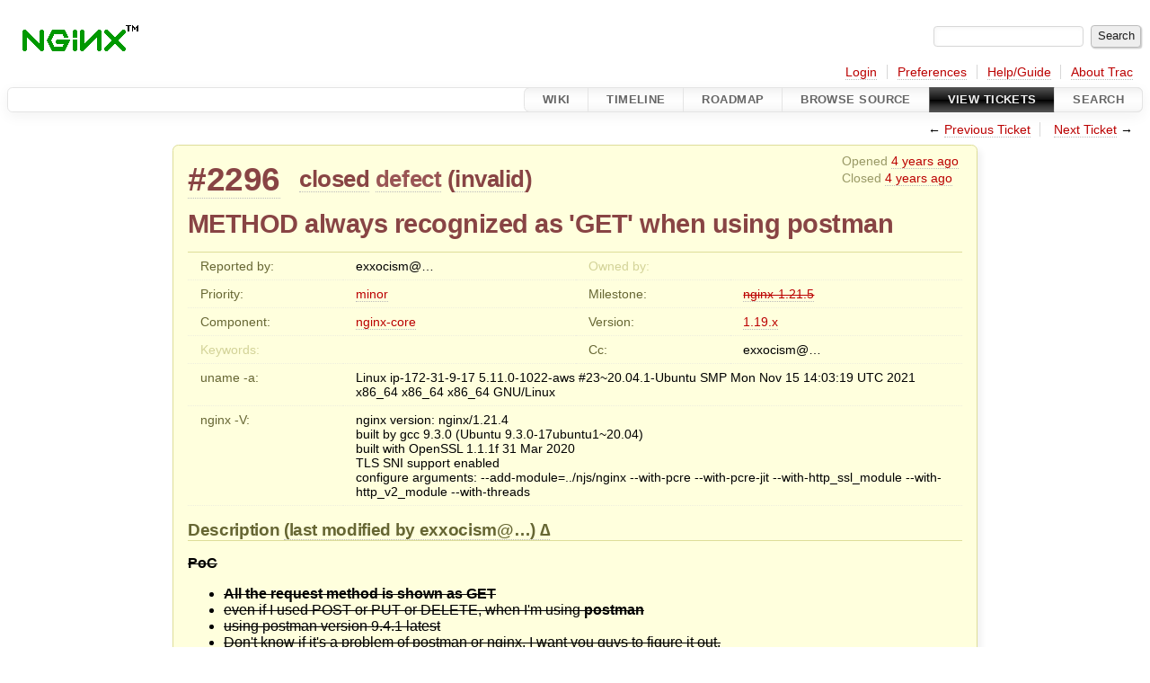

--- FILE ---
content_type: text/html;charset=utf-8
request_url: https://trac.nginx.org/nginx/ticket/2296
body_size: 26720
content:
<!DOCTYPE html PUBLIC "-//W3C//DTD XHTML 1.0 Strict//EN" "http://www.w3.org/TR/xhtml1/DTD/xhtml1-strict.dtd">

<html lang="en">   <head>
    <!-- # block head (placeholder in theme.html) -->
        <!-- # block head (content inherited from layout.html) -->
    <title>
      #2296 (METHOD always recognized as 'GET' when using postman)
          – nginx
    </title>
    <!--[if IE]><script>
        if (/^#__msie303:/.test(window.location.hash))
        window.location.replace(window.location.hash.replace(/^#__msie303:/, '#'));
        </script><![endif]-->
    <link rel="search" href="/nginx/search">
    <link rel="prev" href="/nginx/ticket/2295" title="Ticket #2295">
    <link rel="last" href="/nginx/ticket/2685" title="Ticket #2685">
    <link rel="help" href="/nginx/wiki/TracGuide">
    <link rel="alternate" class="rss" href="/nginx/ticket/2296?format=rss" title="RSS Feed" type="application/rss+xml">
    <link rel="alternate" class="csv" href="/nginx/ticket/2296?format=csv" title="Comma-delimited Text" type="text/csv">
    <link rel="alternate" class="tab" href="/nginx/ticket/2296?format=tab" title="Tab-delimited Text" type="text/tab-separated-values">
    <link rel="next" href="/nginx/ticket/2297" title="Ticket #2297">
    <link rel="start" href="/nginx/wiki">
    <link rel="stylesheet" href="/nginx/chrome/common/css/trac.css" type="text/css">
    <link rel="stylesheet" href="/nginx/chrome/common/css/ticket.css" type="text/css">
    <link rel="stylesheet" href="/nginx/chrome/common/css/jquery-ui/jquery-ui.css" type="text/css">
    <link rel="stylesheet" href="/nginx/chrome/common/css/jquery-ui-addons.css" type="text/css">
    <link rel="icon" href="/favicon.ico" type="image/x-icon">
    <link rel="first" href="/nginx/ticket/1" title="Ticket #1">
    <noscript>
      <style>
        .trac-noscript { display: none !important }
      </style>     </noscript>
    <link type="application/opensearchdescription+xml" rel="search" href="/nginx/search/opensearch" title="Search nginx">
    <script>
      var form_token="f10b8e5a0d1a3fea0764deab";
      var jquery_ui={"ampm":false,"date_format":"mm/dd/y","day_names":{"abbreviated":["Sun","Mon","Tue","Wed","Thu","Fri","Sat"],"narrow":["Su","Mo","Tu","We","Th","Fr","Sa"],"wide":["Sunday","Monday","Tuesday","Wednesday","Thursday","Friday","Saturday"]},"default_timezone":0,"first_week_day":0,"month_names":{"abbreviated":["Jan","Feb","Mar","Apr","May","Jun","Jul","Aug","Sep","Oct","Nov","Dec"],"wide":["January","February","March","April","May","June","July","August","September","October","November","December"]},"period_names":{"am":["AM","AM"],"pm":["PM","PM"]},"show_timezone":false,"time_format":"HH:mm:ss","timepicker_separator":" ","timezone_iso8601":false,"timezone_list":null};
      var old_values={"cc":"exxocism@github","changetime":"2021-12-27T13:11:58Z","component":"nginx-core","description":"~~**PoC**~~\r\n\r\n- ~~**All the request method is shown as GET**~~\r\n- ~~even if I used POST or PUT or DELETE, when I'm using **postman**~~\r\n- ~~using postman version 9.4.1 latest~~\r\n- ~~Don't know if it's a problem of postman or nginx, I want you guys to figure it out.~~\r\n\r\n- ~~I found this bug when I was using njs script~~\r\n- ~~and figured out It has nothing to do with njs~~\r\n- ~~rather it's related to nginx problem.~~\r\n\r\n\r\n- ~~nginx access / error log shows methods always as \"GET\"~~\r\n{{{\r\n2021/00/00 00:00:00 [info] 00#00: *00 js: [DUMMY] 000.000.000.000 GET /dummy\r\n}}}\r\n[[Image(https://user-images.githubusercontent.com/11373428/147413930-564d97d9-3c80-4767-b309-1689a2aaabec.png)]]\r\n\r\nThank you for your cool nginx :D\r\n","id":2296,"keywords":"","milestone":"nginx-1.21.5","nginx_version":"nginx version: nginx/1.21.4\r\nbuilt by gcc 9.3.0 (Ubuntu 9.3.0-17ubuntu1~20.04)\r\nbuilt with OpenSSL 1.1.1f  31 Mar 2020\r\nTLS SNI support enabled\r\nconfigure arguments: --add-module=../njs/nginx --with-pcre --with-pcre-jit --with-http_ssl_module --with-http_v2_module --with-threads","owner":"","priority":"minor","reporter":"exxocism@github","resolution":"invalid","status":"closed","summary":"METHOD always recognized as 'GET' when using postman","time":"2021-12-27T07:12:12Z","type":"defect","uname":"Linux ip-172-31-9-17 5.11.0-1022-aws #23~20.04.1-Ubuntu SMP Mon Nov 15 14:03:19 UTC 2021 x86_64 x86_64 x86_64 GNU/Linux","version":"1.19.x"};
      var auto_preview_timeout=2.0;
      var changes=[{"author":"exxocism@github","cnum":1,"comment":"CONFIRMED TO BE A POSTMAN HTTP REDIRECTION PROBLEM : THANK YOU FOR YOUR EFFORT","comment_history":{"0":{"author":"exxocism@github","comment":"CONFIRMED TO BE A POSTMAN HTTP REDIRECTION PROBLEM : THANK YOU FOR YOUR EFFORT","date":1640589845699658}},"date":1640589845699658,"fields":{},"permanent":1},{"author":"exxocism@github","cnum":2,"comment":"","comment_history":{"0":{"author":"exxocism@github","comment":"","date":1640589963625296}},"date":1640589963625296,"fields":{"description":{"label":"Description","new":"~~**PoC**~~\r\n\r\n- ~~**All the request method is shown as GET**~~\r\n- ~~even if I used POST or PUT or DELETE, when I'm using **postman**~~\r\n- ~~using postman version 9.4.1 latest~~\r\n- ~~Don't know if it's a problem of postman or nginx, I want you guys to figure it out.~~\r\n\r\n- ~~I found this bug when I was using njs script~~\r\n- ~~and figured out It has nothing to do with njs~~\r\n- ~~rather it's related to nginx problem.~~\r\n\r\n\r\n- ~~nginx access / error log shows methods always as \"GET\"~~\r\n{{{\r\n2021/00/00 00:00:00 [info] 00#00: *00 js: [DUMMY] 000.000.000.000 GET /dummy\r\n}}}\r\n[[Image(https://user-images.githubusercontent.com/11373428/147413930-564d97d9-3c80-4767-b309-1689a2aaabec.png)]]\r\n\r\nThank you for your cool nginx :D\r\n","old":"**PoC**\r\n\r\n- **All the request method is shown as GET**\r\n- even if I used POST or PUT or DELETE, when I'm using **postman**\r\n- using postman version 9.4.1 latest\r\n- Don't know if it's a problem of postman or nginx, I want you guys to figure it out.\r\n\r\n- I found this bug when I was using njs script\r\n- and figured out It has nothing to do with njs\r\n- rather it's related to nginx problem.\r\n\r\n\r\n- nginx access / error log shows methods always as \"GET\"\r\n{{{\r\n2021/00/00 00:00:00 [info] 00#00: *00 js: [DUMMY] 000.000.000.000 GET /dummy\r\n}}}\r\n[[Image(https://user-images.githubusercontent.com/11373428/147413930-564d97d9-3c80-4767-b309-1689a2aaabec.png)]]\r\n\r\nThank you for your cool nginx :D\r\n","rendered":"\"modified (\\u003ca href=\\\"/nginx/ticket/2296?action=diff\\u0026amp;version=2\\\"\\u003ediff\\u003c/a\\u003e)\""}},"permanent":1},{"author":"mdounin","cnum":3,"comment":"","comment_history":{"0":{"author":"mdounin","comment":"","date":1640610718538217}},"date":1640610718538217,"fields":{"resolution":{"label":"Resolution","new":"invalid","old":"","rendered":"\"\u2192 \\u003cspan class=\\\"trac-field-new\\\"\\u003einvalid\\u003c/span\\u003e\""},"status":{"label":"Status","new":"closed","old":"new","rendered":"\"\\u003cspan class=\\\"trac-field-old\\\"\\u003enew\\u003c/span\\u003e \u2192 \\u003cspan class=\\\"trac-field-new\\\"\\u003eclosed\\u003c/span\\u003e\""}},"permanent":1}];
      var comments_prefs={"comments_order":"oldest","show_comments":"true","show_prop_changes":"true"};
    </script>
    <script src="/nginx/chrome/common/js/jquery.js"></script>
    <script src="/nginx/chrome/common/js/babel.js"></script>
    <script src="/nginx/chrome/common/js/trac.js"></script>
    <script src="/nginx/chrome/common/js/search.js"></script>
    <script src="/nginx/chrome/common/js/folding.js"></script>
    <script src="/nginx/chrome/common/js/wikitoolbar.js"></script>
    <script src="/nginx/chrome/common/js/resizer.js"></script>
    <script src="/nginx/chrome/common/js/auto_preview.js"></script>
    <script src="/nginx/chrome/common/js/jquery-ui.js"></script>
    <script src="/nginx/chrome/common/js/jquery-ui-addons.js"></script>
    <script src="/nginx/chrome/common/js/jquery-ui-i18n.js"></script>
    <script>
      jQuery(function($) {
        $(".trac-autofocus").focus();
        $(".trac-target-new").attr("target", "_blank");
        if ($.ui) { /* is jquery-ui added? */
          $(".trac-datepicker:not([readonly])")
            .prop("autocomplete", "off").datepicker();
          // Input current date when today is pressed.
          var _goToToday = $.datepicker._gotoToday;
          $.datepicker._gotoToday = function(id) {
            _goToToday.call(this, id);
            this._selectDate(id)
          };
          $(".trac-datetimepicker:not([readonly])")
            .prop("autocomplete", "off").datetimepicker();
          $("#main").addClass("trac-nodatetimehint");
        }
        $(".trac-disable").disableSubmit(".trac-disable-determinant");
        setTimeout(function() { $(".trac-scroll").scrollToTop() }, 1);
        $(".trac-disable-on-submit").disableOnSubmit();
      });
    </script>
    <!--   # include 'site_head.html' (layout.html) -->
    <!--   end of site_head.html -->
    <!-- # endblock head (content inherited from layout.html) -->
    <script src="/nginx/chrome/common/js/threaded_comments.js"></script>
    <script>
      jQuery(function($) {
        $("div.description").find("h1,h2,h3,h4,h5,h6")
          .addAnchor(_("Link to this section"));
        $(".foldable").enableFolding(false, true);
        $("#attachments").toggleClass("collapsed");
        $("#trac-up-attachments").click(function () {
          $("#attachments").removeClass("collapsed");
          return true;
        });
        $("#modify").parent().toggleClass("collapsed");
        $(".trac-topnav a").click(function() {
          $("#modify").parent().removeClass("collapsed");
        });
        function setRevertHandler() {
          $("button.trac-revert").click(function() {
            var div = $("div", this);
            var field_name = div[0].id.substr(7);
            var field_value = div.text();
            var input = $("#propertyform *[name=field_" + field_name + "]");
            if (input.length > 0) {
              if (input.filter("input[type=radio]").length > 0) {
                input.val([field_value]);
              } else if (input.filter("input[type=checkbox]").length > 0) {
                input.val(field_value == "1" ? [field_value] : []);
              } else {
                input.val(field_value);
              }
            } else { // Special case for CC checkbox
              input = $("#propertyform input[name=cc_update]").val([]);
            }
            input.change();
            // Remove the revert button
            if ($(this).closest("tbody").children("tr").length === 1)
              $(this).closest(".trac-change-panel").remove();
            else
              $(this).closest("tr").remove();
            return false;
          });
        }
        setRevertHandler();
        var comment_focused = false;
        $("#comment").focus(function() { comment_focused = true; })
                     .blur(function() { comment_focused = false; });
        $("#propertyform").autoSubmit({preview: '1'}, function(data, reply) {
          var items = $(reply);
          // Update ticket box
          $("#ticket").replaceWith(items.filter('#ticket'));
          // Replaces content of #changelog, without recreating it
          $("#changelog").empty().append(items.filter("#changelog").contents());
          // Apply comments order and "Show" preferences
          applyCommentsOrder(
            $('#prefs input[name="trac-comments-order"]:checked').val());
          // Show warnings
          var new_changes = $("#changelog .trac-new");
          $("#trac-edit-warning").toggle(new_changes.length != 0);
          if (new_changes.length != 0)
            $("#changelog").parent().show().removeClass("collapsed");
          $("#trac-preview-warning").remove();
          $("#trac-edit-warning").before(items.filter('#trac-preview-warning'));
          // Update view time
          $("#propertyform input[name='view_time']")
            .replaceWith(items.filter("input[name='view_time']"));
          // Update preview
          var preview = $("#ticketchange")
            .html(items.filter('#preview').children());
          var show_preview = preview.children().length != 0;
          $("#ticketchange").toggle(show_preview);
          setRevertHandler();
          // Execute scripts to load stylesheets
          items.filter("script").appendTo("head");
        }, "#ticketchange .trac-loading");
        $("#trac-comment-editor")
            .autoSubmit({preview_comment: '1'}, function(data, reply) {
          var comment = $("#trac-comment-editor")
            .next("div.comment").html(reply);
          comment.toggle(comment.children().length != 0);
        }, "#changelog .trac-loading");
      });
    </script>
    <!-- # endblock head (placeholder in theme.html) -->
  </head>
  <body>
    <!-- # block body (content inherited from theme.html) -->
    <!--   # include 'site_header.html' (theme.html) -->
    <!--   end of site_header.html -->
    <div id="banner">
      <div id="header">
        <a id="logo" href="http://www.nginx.org">
          <img alt="nginx" src="/nginx/chrome/site/nginx.gif"></a>
      </div>
      <form id="search" action="/nginx/search" method="get">
        <div>
          <label for="proj-search">Search:</label>
          <input type="text" id="proj-search" name="q" size="18" value="">
          <input type="submit" value="Search">
        </div>
      </form>
          <div id="metanav" class="nav">
      <ul><li class="first"><a href="https://trac.nginx.org/nginx/auth">Login</a></li><li><a href="/nginx/prefs">Preferences</a></li><li><a href="/nginx/wiki/TracGuide">Help/Guide</a></li><li class="last"><a href="/nginx/about">About Trac</a></li></ul>
    </div>
    </div>
        <div id="mainnav" class="nav">
      <ul><li class="first"><a href="/nginx/wiki">Wiki</a></li><li><a href="/nginx/timeline">Timeline</a></li><li><a href="/nginx/roadmap">Roadmap</a></li><li><a href="/nginx/browser">Browse Source</a></li><li class="active"><a href="/nginx/report">View Tickets</a></li><li class="last"><a href="/nginx/search">Search</a></li></ul>
    </div>
    <div id="main">
      <div id="ctxtnav" class="nav">
        <h2>Context Navigation</h2>
        <ul>
          <li class="first"><span>← <a class="prev" href="/nginx/ticket/2295" title="Ticket #2295">Previous Ticket</a></span></li>
          <li class="last"><span><a class="next" href="/nginx/ticket/2297" title="Ticket #2297">Next Ticket</a> →</span></li>
        </ul>
        <hr>
      </div>
      <!-- # block content (placeholder in theme.html) -->
    <div id="content" class="ticket">
<div id="ticket">
  <div id="ticketbox" class="trac-content">
    <div class="date">
      <p>Opened <a class="timeline" href="/nginx/timeline?from=2021-12-27T07%3A12%3A12Z&amp;precision=second" title="See timeline at 12/27/21 07:12:12">4 years ago</a></p>
      <p>Closed <a class="timeline" href="/nginx/timeline?from=2021-12-27T13%3A11%3A58Z&amp;precision=second" title="See timeline at 12/27/21 13:11:58">4 years ago</a></p>
    </div>
    <h2>
      <a href="/nginx/ticket/2296" class="trac-id">#2296</a>
      <span class="trac-status">
        <a href="/nginx/query?status=closed">closed</a>
      </span>
      <span class="trac-type">
        <a href="/nginx/query?status=!closed&amp;type=defect">defect</a>
      </span>
      <span class="trac-resolution">
        (<a href="/nginx/query?status=closed&amp;resolution=invalid">invalid</a>)
      </span>
    </h2>
    <h1 id="trac-ticket-title" class="searchable">
      <span class="summary">METHOD always recognized as 'GET' when using postman</span>
    </h1>
    <table class="properties">
      <tr>
        <th id="h_reporter">Reported by:</th>
        <td class="searchable" headers="h_reporter"><span class="trac-author">exxocism@…</span></td>
        <th id="h_owner" class="missing">Owned by:</th>
        <td headers="h_owner"></td>
      </tr>
      <tr>
        <th id="h_priority">
          Priority:
        </th>
        <td headers="h_priority">
          <a href="/nginx/query?status=!closed&amp;priority=minor">minor</a>
        </td>
        <th id="h_milestone">
          Milestone:
        </th>
        <td headers="h_milestone">
          <a class="closed milestone" href="/nginx/milestone/nginx-1.21.5" title="Completed 4 years ago (12/28/21 15:37:12)">nginx-1.21.5</a>
        </td>
      </tr>
      <tr>
        <th id="h_component">
          Component:
        </th>
        <td headers="h_component">
          <a href="/nginx/query?status=!closed&amp;component=nginx-core">nginx-core</a>
        </td>
        <th id="h_version">
          Version:
        </th>
        <td headers="h_version">
          <a href="/nginx/query?status=!closed&amp;version=1.19.x">1.19.x</a>
        </td>
      </tr>
      <tr>
        <th class="missing" id="h_keywords">
          Keywords:
        </th>
        <td class="searchable" headers="h_keywords">
        </td>
        <th id="h_cc">
          Cc:
        </th>
        <td class="searchable" headers="h_cc">
          exxocism@…
        </td>
      </tr>
      <tr>
        <th id="h_uname">
          uname -a:
        </th>
        <td colspan="3" headers="h_uname">
          Linux ip-172-31-9-17 5.11.0-1022-aws #23~20.04.1-Ubuntu SMP Mon Nov 15 14:03:19 UTC 2021 x86_64 x86_64 x86_64 GNU/Linux
        </td>
      </tr>
      <tr>
        <th id="h_nginx_version">
          nginx -V:
        </th>
        <td colspan="3" headers="h_nginx_version">
          nginx version: nginx/1.21.4
          <br>
          built by gcc 9.3.0 (Ubuntu 9.3.0-17ubuntu1~20.04)
          <br>
          built with OpenSSL 1.1.1f  31 Mar 2020
          <br>
          TLS SNI support enabled
          <br>
          configure arguments: --add-module=../njs/nginx --with-pcre --with-pcre-jit --with-http_ssl_module --with-http_v2_module --with-threads
        </td>
      </tr>
    </table>
    <div class="description">
      <h2 id="comment:description">Description
        <a href="/nginx/ticket/2296?action=diff&amp;version=2" class="lastmod trac-diff" title="2021-12-27 07:26:03.625296+00:00">
(last modified by <span class="trac-author">exxocism@…</span>)        </a>
      </h2>
      <script>
        // float left elements like inlinebuttons will be presented in
        // right-to-left order, i.e. those added before #addreply will
        // be on the right, those added after will be on the left
        function insertNearReplyToDescription(content, side) {
          if (side === 'right') {
            $("#ticket .description #addreply").before(content);
          } else if (side === 'rightmost') {
            $("#ticket .description > h2").after(content);
          } else if (side === 'leftmost') {
            $("#ticket .description").children(".searchable, br")
              .before(content);
          } else { // 'left'
            $("#ticket .description #addreply").after(content);
          }
        }
      </script>
      <div class="searchable">
        <p>
<del><strong>PoC</strong></del><br>
</p>
<ul><li><del><strong>All the request method is shown as GET</strong></del>
</li><li><del>even if I used POST or PUT or DELETE, when I'm using <strong>postman</strong></del>
</li><li><del>using postman version 9.4.1 latest</del>
</li><li><del>Don't know if it's a problem of postman or nginx, I want you guys to figure it out.</del>
</li></ul><ul><li><del>I found this bug when I was using njs script</del>
</li><li><del>and figured out It has nothing to do with njs</del>
</li><li><del>rather it's related to nginx problem.</del>
</li></ul><ul><li><del>nginx access / error log shows methods always as "GET"</del>
<pre class="wiki">2021/00/00 00:00:00 [info] 00#00: *00 js: [DUMMY] 000.000.000.000 GET /dummy
</pre></li></ul><p>
<a href="https://user-images.githubusercontent.com/11373428/147413930-564d97d9-3c80-4767-b309-1689a2aaabec.png" style="padding:0; border:none"><img alt="https://user-images.githubusercontent.com/11373428/147413930-564d97d9-3c80-4767-b309-1689a2aaabec.png" crossorigin="anonymous" src="https://user-images.githubusercontent.com/11373428/147413930-564d97d9-3c80-4767-b309-1689a2aaabec.png" title="https://user-images.githubusercontent.com/11373428/147413930-564d97d9-3c80-4767-b309-1689a2aaabec.png"></a><br>
</p>
<p>
Thank you for your cool nginx :D<br>
</p>
      </div>
    </div>
  </div>
</div>
      <div>
        <div class="trac-noscript" style="position: relative">
          <form id="prefs" method="get" action="/nginx/prefs" style="position: absolute; right: 0">
            <div id="trac-comments-order">
              <input type="radio" id="trac-comments-oldest" name="trac-comments-order" value="oldest" checked>
              <label for="trac-comments-oldest">Oldest first</label>
              <input type="radio" id="trac-comments-newest" name="trac-comments-order" value="newest">
              <label for="trac-comments-newest">Newest first</label>
              <span id="trac-threaded-toggle" style="display: none">
                <input type="radio" id="trac-comments-threaded" name="trac-comments-order" value="threaded">
                <label for="trac-comments-threaded">Threaded</label>
              </span>
            </div>
            <div>
              <input id="trac-show-comments-toggle" type="checkbox" checked>
              <label for="trac-show-comments-toggle">Show comments</label>
              <input id="trac-show-property-changes-toggle" type="checkbox">
              <label for="trac-show-property-changes-toggle">
                Show property changes</label>
            </div>
          </form>
        </div>
        <h3 class="foldable">
          Change History
          <span class="trac-count">(3)</span></h3>
        <div id="changelog">
          <div class="change" id="trac-change-1-1640589845699658">
<h3 class="change" id="comment:1">
  <span class="threading">
  </span>
  <span class="cnum"><a href="#comment:1" class="">comment:1</a>
</span>
  by <span class="trac-author">exxocism@…</span>, <a class="timeline" href="/nginx/timeline?from=2021-12-27T07%3A24%3A05Z&amp;precision=second" title="See timeline at 12/27/21 07:24:05">4 years ago</a>
</h3>
<div class="trac-change-panel">
  <div class="trac-ticket-buttons">
  </div>
</div>
<div class="comment searchable">
  <p>
CONFIRMED TO BE A POSTMAN HTTP REDIRECTION PROBLEM : THANK YOU FOR YOUR EFFORT<br>
</p>
</div>
          </div>
          <div class="change" id="trac-change-2-1640589963625296">
<h3 class="change" id="comment:2">
  <span class="threading">
  </span>
  <span class="cnum"><a href="#comment:2" class="">comment:2</a>
</span>
  by <span class="trac-author">exxocism@…</span>, <a class="timeline" href="/nginx/timeline?from=2021-12-27T07%3A26%3A03Z&amp;precision=second" title="See timeline at 12/27/21 07:26:03">4 years ago</a>
</h3>
<div class="trac-change-panel">
  <div class="trac-ticket-buttons">
  </div>
  <table class="changes">
    <tr class="trac-field-description">
      <th class="trac-field-description">Description:</th>
      <td>
        modified (<a href="/nginx/ticket/2296?action=diff&amp;version=2">diff</a>)
      </td>
    </tr>
  </table>
</div>
          </div>
          <div class="change" id="trac-change-3-1640610718538217">
<h3 class="change" id="comment:3">
  <span class="threading">
  </span>
  <span class="cnum"><a href="#comment:3" class="">comment:3</a>
</span>
  by <span class="trac-author">Maxim Dounin</span>, <a class="timeline" href="/nginx/timeline?from=2021-12-27T13%3A11%3A58Z&amp;precision=second" title="See timeline at 12/27/21 13:11:58">4 years ago</a>
</h3>
<div class="trac-change-panel">
  <div class="trac-ticket-buttons">
  </div>
  <table class="changes">
    <tr class="trac-field-resolution">
      <th class="trac-field-resolution">Resolution:</th>
      <td>
        → <span class="trac-field-new">invalid</span>
      </td>
    </tr>
    <tr class="trac-field-status">
      <th class="trac-field-status">Status:</th>
      <td>
        <span class="trac-field-old">new</span> → <span class="trac-field-new">closed</span>
      </td>
    </tr>
  </table>
</div>
          </div>
          <script>
            // inlinebuttons in ticket change are presented in
            // left-to-right order, i.e. those added before
            // #reply-to-comment-n will be on its left, those added
            // after will be on its right
            function insertNearReplyToComment(num, content, side) {
              var $replyto = $("#reply-to-comment-" + num);
              if (side === 'right') {
                $replyto.after(content);
              } else if (side === 'rightmost') {
                $replyto.parent().append(content);
              } else if (side === 'leftmost') {
                $replyto.parent().prepend(content);
              } else { // 'left'
                $replyto.before(content);
              }
            }
          </script>
        </div>
      </div>
<div class="trac-help">
  <strong>Note:</strong>
 See   <a href="/nginx/wiki/TracTickets">TracTickets</a>
 for help on using tickets.
</div>
    </div>
        <!-- # block content (content inherited from layout.html) -->
    <div id="altlinks">
      <h3>Download in other formats:</h3>
      <ul>
        <li class="first">
          <a rel="nofollow" href="/nginx/ticket/2296?format=rss" class="rss">
            RSS Feed</a>
        </li>
        <li class="">
          <a rel="nofollow" href="/nginx/ticket/2296?format=csv" class="csv">
            Comma-delimited Text</a>
        </li>
        <li class="last">
          <a rel="nofollow" href="/nginx/ticket/2296?format=tab" class="tab">
            Tab-delimited Text</a>
        </li>
      </ul>
    </div>
    <!-- # endblock content (content inherited from layout.html) -->
      <!-- # endblock content (placeholder in theme.html) -->
    </div>
    <div id="footer"><hr>
      <a id="tracpowered" href="https://trac.edgewall.org/"><img src="/nginx/chrome/common/trac_logo_mini.png" height="30" width="107" alt="Trac Powered"></a>
      <p class="left">
Powered by         <a href="/nginx/about"><strong>Trac 1.4.3</strong></a>
        <br>
 By         <a href="http://www.edgewall.org/">Edgewall Software</a>
.      </p>
      <p class="right"><!-- --></p>
    </div>
    <!--   # include 'site_footer.html' (theme.html) -->
    <!--   end of site_footer.html -->
    <!-- # endblock body (content inherited from theme.html) -->
  </body> </html>